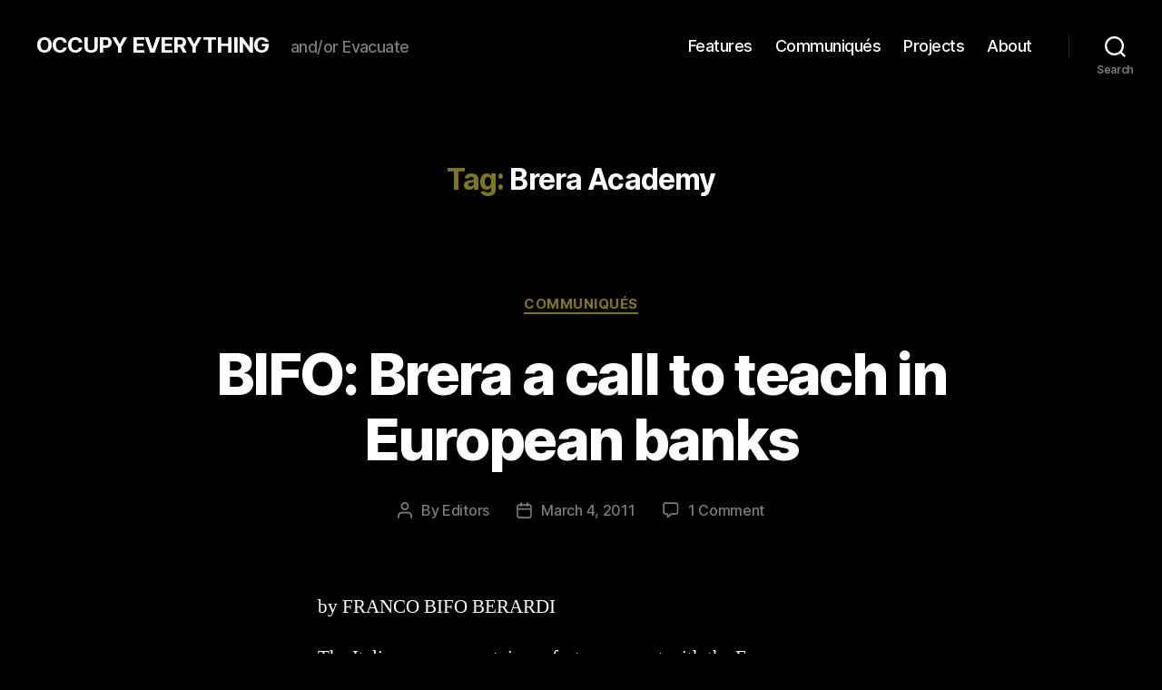

--- FILE ---
content_type: text/html; charset=UTF-8
request_url: https://occupyeverything.org/tag/brera-academy/
body_size: 14509
content:
<!DOCTYPE html>

<html class="no-js" lang="en-US">

	<head>

		<meta charset="UTF-8">
		<meta name="viewport" content="width=device-width, initial-scale=1.0" >

		<link rel="profile" href="https://gmpg.org/xfn/11">

		<title>Brera Academy &#8211; OCCUPY EVERYTHING</title>
<meta name='robots' content='max-image-preview:large' />
<link rel="alternate" type="application/rss+xml" title="OCCUPY EVERYTHING &raquo; Feed" href="https://occupyeverything.org/feed/" />
<link rel="alternate" type="application/rss+xml" title="OCCUPY EVERYTHING &raquo; Comments Feed" href="https://occupyeverything.org/comments/feed/" />
<link rel="alternate" type="application/rss+xml" title="OCCUPY EVERYTHING &raquo; Brera Academy Tag Feed" href="https://occupyeverything.org/tag/brera-academy/feed/" />
<script>
window._wpemojiSettings = {"baseUrl":"https:\/\/s.w.org\/images\/core\/emoji\/14.0.0\/72x72\/","ext":".png","svgUrl":"https:\/\/s.w.org\/images\/core\/emoji\/14.0.0\/svg\/","svgExt":".svg","source":{"concatemoji":"https:\/\/occupyeverything.org\/wp-includes\/js\/wp-emoji-release.min.js?ver=753168cacd97bd3a9b856bf34bc1c650"}};
/*! This file is auto-generated */
!function(i,n){var o,s,e;function c(e){try{var t={supportTests:e,timestamp:(new Date).valueOf()};sessionStorage.setItem(o,JSON.stringify(t))}catch(e){}}function p(e,t,n){e.clearRect(0,0,e.canvas.width,e.canvas.height),e.fillText(t,0,0);var t=new Uint32Array(e.getImageData(0,0,e.canvas.width,e.canvas.height).data),r=(e.clearRect(0,0,e.canvas.width,e.canvas.height),e.fillText(n,0,0),new Uint32Array(e.getImageData(0,0,e.canvas.width,e.canvas.height).data));return t.every(function(e,t){return e===r[t]})}function u(e,t,n){switch(t){case"flag":return n(e,"\ud83c\udff3\ufe0f\u200d\u26a7\ufe0f","\ud83c\udff3\ufe0f\u200b\u26a7\ufe0f")?!1:!n(e,"\ud83c\uddfa\ud83c\uddf3","\ud83c\uddfa\u200b\ud83c\uddf3")&&!n(e,"\ud83c\udff4\udb40\udc67\udb40\udc62\udb40\udc65\udb40\udc6e\udb40\udc67\udb40\udc7f","\ud83c\udff4\u200b\udb40\udc67\u200b\udb40\udc62\u200b\udb40\udc65\u200b\udb40\udc6e\u200b\udb40\udc67\u200b\udb40\udc7f");case"emoji":return!n(e,"\ud83e\udef1\ud83c\udffb\u200d\ud83e\udef2\ud83c\udfff","\ud83e\udef1\ud83c\udffb\u200b\ud83e\udef2\ud83c\udfff")}return!1}function f(e,t,n){var r="undefined"!=typeof WorkerGlobalScope&&self instanceof WorkerGlobalScope?new OffscreenCanvas(300,150):i.createElement("canvas"),a=r.getContext("2d",{willReadFrequently:!0}),o=(a.textBaseline="top",a.font="600 32px Arial",{});return e.forEach(function(e){o[e]=t(a,e,n)}),o}function t(e){var t=i.createElement("script");t.src=e,t.defer=!0,i.head.appendChild(t)}"undefined"!=typeof Promise&&(o="wpEmojiSettingsSupports",s=["flag","emoji"],n.supports={everything:!0,everythingExceptFlag:!0},e=new Promise(function(e){i.addEventListener("DOMContentLoaded",e,{once:!0})}),new Promise(function(t){var n=function(){try{var e=JSON.parse(sessionStorage.getItem(o));if("object"==typeof e&&"number"==typeof e.timestamp&&(new Date).valueOf()<e.timestamp+604800&&"object"==typeof e.supportTests)return e.supportTests}catch(e){}return null}();if(!n){if("undefined"!=typeof Worker&&"undefined"!=typeof OffscreenCanvas&&"undefined"!=typeof URL&&URL.createObjectURL&&"undefined"!=typeof Blob)try{var e="postMessage("+f.toString()+"("+[JSON.stringify(s),u.toString(),p.toString()].join(",")+"));",r=new Blob([e],{type:"text/javascript"}),a=new Worker(URL.createObjectURL(r),{name:"wpTestEmojiSupports"});return void(a.onmessage=function(e){c(n=e.data),a.terminate(),t(n)})}catch(e){}c(n=f(s,u,p))}t(n)}).then(function(e){for(var t in e)n.supports[t]=e[t],n.supports.everything=n.supports.everything&&n.supports[t],"flag"!==t&&(n.supports.everythingExceptFlag=n.supports.everythingExceptFlag&&n.supports[t]);n.supports.everythingExceptFlag=n.supports.everythingExceptFlag&&!n.supports.flag,n.DOMReady=!1,n.readyCallback=function(){n.DOMReady=!0}}).then(function(){return e}).then(function(){var e;n.supports.everything||(n.readyCallback(),(e=n.source||{}).concatemoji?t(e.concatemoji):e.wpemoji&&e.twemoji&&(t(e.twemoji),t(e.wpemoji)))}))}((window,document),window._wpemojiSettings);
</script>
<link rel='stylesheet' id='wpfp-css' href='https://occupyeverything.org/wp-content/plugins/wp-favorite-posts/wpfp.css' type='text/css' />
		
	<style id='wp-emoji-styles-inline-css'>

	img.wp-smiley, img.emoji {
		display: inline !important;
		border: none !important;
		box-shadow: none !important;
		height: 1em !important;
		width: 1em !important;
		margin: 0 0.07em !important;
		vertical-align: -0.1em !important;
		background: none !important;
		padding: 0 !important;
	}
</style>
<link rel='stylesheet' id='wp-block-library-css' href='https://occupyeverything.org/wp-includes/css/dist/block-library/style.min.css?ver=753168cacd97bd3a9b856bf34bc1c650' media='all' />
<style id='classic-theme-styles-inline-css'>
/*! This file is auto-generated */
.wp-block-button__link{color:#fff;background-color:#32373c;border-radius:9999px;box-shadow:none;text-decoration:none;padding:calc(.667em + 2px) calc(1.333em + 2px);font-size:1.125em}.wp-block-file__button{background:#32373c;color:#fff;text-decoration:none}
</style>
<style id='global-styles-inline-css'>
body{--wp--preset--color--black: #000000;--wp--preset--color--cyan-bluish-gray: #abb8c3;--wp--preset--color--white: #ffffff;--wp--preset--color--pale-pink: #f78da7;--wp--preset--color--vivid-red: #cf2e2e;--wp--preset--color--luminous-vivid-orange: #ff6900;--wp--preset--color--luminous-vivid-amber: #fcb900;--wp--preset--color--light-green-cyan: #7bdcb5;--wp--preset--color--vivid-green-cyan: #00d084;--wp--preset--color--pale-cyan-blue: #8ed1fc;--wp--preset--color--vivid-cyan-blue: #0693e3;--wp--preset--color--vivid-purple: #9b51e0;--wp--preset--color--accent: #827616;--wp--preset--color--primary: #ffffff;--wp--preset--color--secondary: #7c7c7c;--wp--preset--color--subtle-background: #262626;--wp--preset--color--background: #000000;--wp--preset--gradient--vivid-cyan-blue-to-vivid-purple: linear-gradient(135deg,rgba(6,147,227,1) 0%,rgb(155,81,224) 100%);--wp--preset--gradient--light-green-cyan-to-vivid-green-cyan: linear-gradient(135deg,rgb(122,220,180) 0%,rgb(0,208,130) 100%);--wp--preset--gradient--luminous-vivid-amber-to-luminous-vivid-orange: linear-gradient(135deg,rgba(252,185,0,1) 0%,rgba(255,105,0,1) 100%);--wp--preset--gradient--luminous-vivid-orange-to-vivid-red: linear-gradient(135deg,rgba(255,105,0,1) 0%,rgb(207,46,46) 100%);--wp--preset--gradient--very-light-gray-to-cyan-bluish-gray: linear-gradient(135deg,rgb(238,238,238) 0%,rgb(169,184,195) 100%);--wp--preset--gradient--cool-to-warm-spectrum: linear-gradient(135deg,rgb(74,234,220) 0%,rgb(151,120,209) 20%,rgb(207,42,186) 40%,rgb(238,44,130) 60%,rgb(251,105,98) 80%,rgb(254,248,76) 100%);--wp--preset--gradient--blush-light-purple: linear-gradient(135deg,rgb(255,206,236) 0%,rgb(152,150,240) 100%);--wp--preset--gradient--blush-bordeaux: linear-gradient(135deg,rgb(254,205,165) 0%,rgb(254,45,45) 50%,rgb(107,0,62) 100%);--wp--preset--gradient--luminous-dusk: linear-gradient(135deg,rgb(255,203,112) 0%,rgb(199,81,192) 50%,rgb(65,88,208) 100%);--wp--preset--gradient--pale-ocean: linear-gradient(135deg,rgb(255,245,203) 0%,rgb(182,227,212) 50%,rgb(51,167,181) 100%);--wp--preset--gradient--electric-grass: linear-gradient(135deg,rgb(202,248,128) 0%,rgb(113,206,126) 100%);--wp--preset--gradient--midnight: linear-gradient(135deg,rgb(2,3,129) 0%,rgb(40,116,252) 100%);--wp--preset--font-size--small: 18px;--wp--preset--font-size--medium: 20px;--wp--preset--font-size--large: 26.25px;--wp--preset--font-size--x-large: 42px;--wp--preset--font-size--normal: 21px;--wp--preset--font-size--larger: 32px;--wp--preset--spacing--20: 0.44rem;--wp--preset--spacing--30: 0.67rem;--wp--preset--spacing--40: 1rem;--wp--preset--spacing--50: 1.5rem;--wp--preset--spacing--60: 2.25rem;--wp--preset--spacing--70: 3.38rem;--wp--preset--spacing--80: 5.06rem;--wp--preset--shadow--natural: 6px 6px 9px rgba(0, 0, 0, 0.2);--wp--preset--shadow--deep: 12px 12px 50px rgba(0, 0, 0, 0.4);--wp--preset--shadow--sharp: 6px 6px 0px rgba(0, 0, 0, 0.2);--wp--preset--shadow--outlined: 6px 6px 0px -3px rgba(255, 255, 255, 1), 6px 6px rgba(0, 0, 0, 1);--wp--preset--shadow--crisp: 6px 6px 0px rgba(0, 0, 0, 1);}:where(.is-layout-flex){gap: 0.5em;}:where(.is-layout-grid){gap: 0.5em;}body .is-layout-flow > .alignleft{float: left;margin-inline-start: 0;margin-inline-end: 2em;}body .is-layout-flow > .alignright{float: right;margin-inline-start: 2em;margin-inline-end: 0;}body .is-layout-flow > .aligncenter{margin-left: auto !important;margin-right: auto !important;}body .is-layout-constrained > .alignleft{float: left;margin-inline-start: 0;margin-inline-end: 2em;}body .is-layout-constrained > .alignright{float: right;margin-inline-start: 2em;margin-inline-end: 0;}body .is-layout-constrained > .aligncenter{margin-left: auto !important;margin-right: auto !important;}body .is-layout-constrained > :where(:not(.alignleft):not(.alignright):not(.alignfull)){max-width: var(--wp--style--global--content-size);margin-left: auto !important;margin-right: auto !important;}body .is-layout-constrained > .alignwide{max-width: var(--wp--style--global--wide-size);}body .is-layout-flex{display: flex;}body .is-layout-flex{flex-wrap: wrap;align-items: center;}body .is-layout-flex > *{margin: 0;}body .is-layout-grid{display: grid;}body .is-layout-grid > *{margin: 0;}:where(.wp-block-columns.is-layout-flex){gap: 2em;}:where(.wp-block-columns.is-layout-grid){gap: 2em;}:where(.wp-block-post-template.is-layout-flex){gap: 1.25em;}:where(.wp-block-post-template.is-layout-grid){gap: 1.25em;}.has-black-color{color: var(--wp--preset--color--black) !important;}.has-cyan-bluish-gray-color{color: var(--wp--preset--color--cyan-bluish-gray) !important;}.has-white-color{color: var(--wp--preset--color--white) !important;}.has-pale-pink-color{color: var(--wp--preset--color--pale-pink) !important;}.has-vivid-red-color{color: var(--wp--preset--color--vivid-red) !important;}.has-luminous-vivid-orange-color{color: var(--wp--preset--color--luminous-vivid-orange) !important;}.has-luminous-vivid-amber-color{color: var(--wp--preset--color--luminous-vivid-amber) !important;}.has-light-green-cyan-color{color: var(--wp--preset--color--light-green-cyan) !important;}.has-vivid-green-cyan-color{color: var(--wp--preset--color--vivid-green-cyan) !important;}.has-pale-cyan-blue-color{color: var(--wp--preset--color--pale-cyan-blue) !important;}.has-vivid-cyan-blue-color{color: var(--wp--preset--color--vivid-cyan-blue) !important;}.has-vivid-purple-color{color: var(--wp--preset--color--vivid-purple) !important;}.has-black-background-color{background-color: var(--wp--preset--color--black) !important;}.has-cyan-bluish-gray-background-color{background-color: var(--wp--preset--color--cyan-bluish-gray) !important;}.has-white-background-color{background-color: var(--wp--preset--color--white) !important;}.has-pale-pink-background-color{background-color: var(--wp--preset--color--pale-pink) !important;}.has-vivid-red-background-color{background-color: var(--wp--preset--color--vivid-red) !important;}.has-luminous-vivid-orange-background-color{background-color: var(--wp--preset--color--luminous-vivid-orange) !important;}.has-luminous-vivid-amber-background-color{background-color: var(--wp--preset--color--luminous-vivid-amber) !important;}.has-light-green-cyan-background-color{background-color: var(--wp--preset--color--light-green-cyan) !important;}.has-vivid-green-cyan-background-color{background-color: var(--wp--preset--color--vivid-green-cyan) !important;}.has-pale-cyan-blue-background-color{background-color: var(--wp--preset--color--pale-cyan-blue) !important;}.has-vivid-cyan-blue-background-color{background-color: var(--wp--preset--color--vivid-cyan-blue) !important;}.has-vivid-purple-background-color{background-color: var(--wp--preset--color--vivid-purple) !important;}.has-black-border-color{border-color: var(--wp--preset--color--black) !important;}.has-cyan-bluish-gray-border-color{border-color: var(--wp--preset--color--cyan-bluish-gray) !important;}.has-white-border-color{border-color: var(--wp--preset--color--white) !important;}.has-pale-pink-border-color{border-color: var(--wp--preset--color--pale-pink) !important;}.has-vivid-red-border-color{border-color: var(--wp--preset--color--vivid-red) !important;}.has-luminous-vivid-orange-border-color{border-color: var(--wp--preset--color--luminous-vivid-orange) !important;}.has-luminous-vivid-amber-border-color{border-color: var(--wp--preset--color--luminous-vivid-amber) !important;}.has-light-green-cyan-border-color{border-color: var(--wp--preset--color--light-green-cyan) !important;}.has-vivid-green-cyan-border-color{border-color: var(--wp--preset--color--vivid-green-cyan) !important;}.has-pale-cyan-blue-border-color{border-color: var(--wp--preset--color--pale-cyan-blue) !important;}.has-vivid-cyan-blue-border-color{border-color: var(--wp--preset--color--vivid-cyan-blue) !important;}.has-vivid-purple-border-color{border-color: var(--wp--preset--color--vivid-purple) !important;}.has-vivid-cyan-blue-to-vivid-purple-gradient-background{background: var(--wp--preset--gradient--vivid-cyan-blue-to-vivid-purple) !important;}.has-light-green-cyan-to-vivid-green-cyan-gradient-background{background: var(--wp--preset--gradient--light-green-cyan-to-vivid-green-cyan) !important;}.has-luminous-vivid-amber-to-luminous-vivid-orange-gradient-background{background: var(--wp--preset--gradient--luminous-vivid-amber-to-luminous-vivid-orange) !important;}.has-luminous-vivid-orange-to-vivid-red-gradient-background{background: var(--wp--preset--gradient--luminous-vivid-orange-to-vivid-red) !important;}.has-very-light-gray-to-cyan-bluish-gray-gradient-background{background: var(--wp--preset--gradient--very-light-gray-to-cyan-bluish-gray) !important;}.has-cool-to-warm-spectrum-gradient-background{background: var(--wp--preset--gradient--cool-to-warm-spectrum) !important;}.has-blush-light-purple-gradient-background{background: var(--wp--preset--gradient--blush-light-purple) !important;}.has-blush-bordeaux-gradient-background{background: var(--wp--preset--gradient--blush-bordeaux) !important;}.has-luminous-dusk-gradient-background{background: var(--wp--preset--gradient--luminous-dusk) !important;}.has-pale-ocean-gradient-background{background: var(--wp--preset--gradient--pale-ocean) !important;}.has-electric-grass-gradient-background{background: var(--wp--preset--gradient--electric-grass) !important;}.has-midnight-gradient-background{background: var(--wp--preset--gradient--midnight) !important;}.has-small-font-size{font-size: var(--wp--preset--font-size--small) !important;}.has-medium-font-size{font-size: var(--wp--preset--font-size--medium) !important;}.has-large-font-size{font-size: var(--wp--preset--font-size--large) !important;}.has-x-large-font-size{font-size: var(--wp--preset--font-size--x-large) !important;}
.wp-block-navigation a:where(:not(.wp-element-button)){color: inherit;}
:where(.wp-block-post-template.is-layout-flex){gap: 1.25em;}:where(.wp-block-post-template.is-layout-grid){gap: 1.25em;}
:where(.wp-block-columns.is-layout-flex){gap: 2em;}:where(.wp-block-columns.is-layout-grid){gap: 2em;}
.wp-block-pullquote{font-size: 1.5em;line-height: 1.6;}
</style>
<link rel='stylesheet' id='jquery.fancybox-css' href='http://occupyeverything.org/wp-content/plugins/fancy-box/jquery.fancybox.css?ver=1.2.6' media='all' />
<link rel='stylesheet' id='twentytwenty-style-css' href='https://occupyeverything.org/wp-content/themes/twentytwenty/style.css?ver=2.4' media='all' />
<style id='twentytwenty-style-inline-css'>
.color-accent,.color-accent-hover:hover,.color-accent-hover:focus,:root .has-accent-color,.has-drop-cap:not(:focus):first-letter,.wp-block-button.is-style-outline,a { color: #827616; }blockquote,.border-color-accent,.border-color-accent-hover:hover,.border-color-accent-hover:focus { border-color: #827616; }button,.button,.faux-button,.wp-block-button__link,.wp-block-file .wp-block-file__button,input[type="button"],input[type="reset"],input[type="submit"],.bg-accent,.bg-accent-hover:hover,.bg-accent-hover:focus,:root .has-accent-background-color,.comment-reply-link { background-color: #827616; }.fill-children-accent,.fill-children-accent * { fill: #827616; }:root .has-background-color,button,.button,.faux-button,.wp-block-button__link,.wp-block-file__button,input[type="button"],input[type="reset"],input[type="submit"],.wp-block-button,.comment-reply-link,.has-background.has-primary-background-color:not(.has-text-color),.has-background.has-primary-background-color *:not(.has-text-color),.has-background.has-accent-background-color:not(.has-text-color),.has-background.has-accent-background-color *:not(.has-text-color) { color: #000000; }:root .has-background-background-color { background-color: #000000; }body,.entry-title a,:root .has-primary-color { color: #ffffff; }:root .has-primary-background-color { background-color: #ffffff; }cite,figcaption,.wp-caption-text,.post-meta,.entry-content .wp-block-archives li,.entry-content .wp-block-categories li,.entry-content .wp-block-latest-posts li,.wp-block-latest-comments__comment-date,.wp-block-latest-posts__post-date,.wp-block-embed figcaption,.wp-block-image figcaption,.wp-block-pullquote cite,.comment-metadata,.comment-respond .comment-notes,.comment-respond .logged-in-as,.pagination .dots,.entry-content hr:not(.has-background),hr.styled-separator,:root .has-secondary-color { color: #7c7c7c; }:root .has-secondary-background-color { background-color: #7c7c7c; }pre,fieldset,input,textarea,table,table *,hr { border-color: #262626; }caption,code,code,kbd,samp,.wp-block-table.is-style-stripes tbody tr:nth-child(odd),:root .has-subtle-background-background-color { background-color: #262626; }.wp-block-table.is-style-stripes { border-bottom-color: #262626; }.wp-block-latest-posts.is-grid li { border-top-color: #262626; }:root .has-subtle-background-color { color: #262626; }body:not(.overlay-header) .primary-menu > li > a,body:not(.overlay-header) .primary-menu > li > .icon,.modal-menu a,.footer-menu a, .footer-widgets a:where(:not(.wp-block-button__link)),#site-footer .wp-block-button.is-style-outline,.wp-block-pullquote:before,.singular:not(.overlay-header) .entry-header a,.archive-header a,.header-footer-group .color-accent,.header-footer-group .color-accent-hover:hover { color: #827616; }.social-icons a,#site-footer button:not(.toggle),#site-footer .button,#site-footer .faux-button,#site-footer .wp-block-button__link,#site-footer .wp-block-file__button,#site-footer input[type="button"],#site-footer input[type="reset"],#site-footer input[type="submit"] { background-color: #827616; }.social-icons a,body:not(.overlay-header) .primary-menu ul,.header-footer-group button,.header-footer-group .button,.header-footer-group .faux-button,.header-footer-group .wp-block-button:not(.is-style-outline) .wp-block-button__link,.header-footer-group .wp-block-file__button,.header-footer-group input[type="button"],.header-footer-group input[type="reset"],.header-footer-group input[type="submit"] { color: #000000; }#site-header,.footer-nav-widgets-wrapper,#site-footer,.menu-modal,.menu-modal-inner,.search-modal-inner,.archive-header,.singular .entry-header,.singular .featured-media:before,.wp-block-pullquote:before { background-color: #000000; }.header-footer-group,body:not(.overlay-header) #site-header .toggle,.menu-modal .toggle { color: #ffffff; }body:not(.overlay-header) .primary-menu ul { background-color: #ffffff; }body:not(.overlay-header) .primary-menu > li > ul:after { border-bottom-color: #ffffff; }body:not(.overlay-header) .primary-menu ul ul:after { border-left-color: #ffffff; }.site-description,body:not(.overlay-header) .toggle-inner .toggle-text,.widget .post-date,.widget .rss-date,.widget_archive li,.widget_categories li,.widget cite,.widget_pages li,.widget_meta li,.widget_nav_menu li,.powered-by-wordpress,.to-the-top,.singular .entry-header .post-meta,.singular:not(.overlay-header) .entry-header .post-meta a { color: #7c7c7c; }.header-footer-group pre,.header-footer-group fieldset,.header-footer-group input,.header-footer-group textarea,.header-footer-group table,.header-footer-group table *,.footer-nav-widgets-wrapper,#site-footer,.menu-modal nav *,.footer-widgets-outer-wrapper,.footer-top { border-color: #262626; }.header-footer-group table caption,body:not(.overlay-header) .header-inner .toggle-wrapper::before { background-color: #262626; }
</style>
<link rel='stylesheet' id='twentytwenty-print-style-css' href='https://occupyeverything.org/wp-content/themes/twentytwenty/print.css?ver=2.4' media='print' />
<link rel='stylesheet' id='wp-paginate-css' href='https://occupyeverything.org/wp-content/plugins/wp-paginate/css/wp-paginate.css?ver=2.2.1' media='screen' />
<script src="https://occupyeverything.org/wp-includes/js/jquery/jquery.min.js?ver=3.7.1" id="jquery-core-js"></script>
<script src="https://occupyeverything.org/wp-includes/js/jquery/jquery-migrate.min.js?ver=3.4.1" id="jquery-migrate-js"></script>
<script src="http://occupyeverything.org/wp-content/plugins/fancy-box/jquery.fancybox.js?ver=1.2.6" id="jquery.fancybox-js"></script>
<script src="http://occupyeverything.org/wp-content/plugins/fancy-box/jquery.easing.js?ver=1.3" id="jquery.easing-js"></script>
<script src="https://occupyeverything.org/wp-content/themes/twentytwenty/assets/js/index.js?ver=2.4" id="twentytwenty-js-js" defer data-wp-strategy="defer"></script>
<script src="https://occupyeverything.org/wp-content/plugins/wp-favorite-posts/script.js?ver=1.6.8" id="wp-favorite-posts-js"></script>
<link rel="https://api.w.org/" href="https://occupyeverything.org/wp-json/" /><link rel="alternate" type="application/json" href="https://occupyeverything.org/wp-json/wp/v2/tags/306" /><link rel="EditURI" type="application/rsd+xml" title="RSD" href="https://occupyeverything.org/xmlrpc.php?rsd" />

<script type="text/javascript">
  jQuery(document).ready(function($){
    var select = $('a[href$=".bmp"],a[href$=".gif"],a[href$=".jpg"],a[href$=".jpeg"],a[href$=".png"],a[href$=".BMP"],a[href$=".GIF"],a[href$=".JPG"],a[href$=".JPEG"],a[href$=".PNG"]');
    select.attr('rel', 'fancybox');
    select.fancybox();
  });
</script>
<link rel="stylesheet" href="/wp-content/plugins/inline-mp3-player/css/player.css" type="text/css" media="screen" />
<script type="text/javascript" src="/wp-content/plugins/inline-mp3-player/javascripts/prototype.js"></script>
<script type="text/javascript" src="/wp-content/plugins/inline-mp3-player/javascripts/domready.js"></script>
<script type="text/javascript" src="/wp-content/plugins/inline-mp3-player/javascripts/sprintf.js"></script>
<script type="text/javascript" src="/wp-content/plugins/inline-mp3-player/javascripts/Sound.js"></script>
<script type="text/javascript" src="/wp-content/plugins/inline-mp3-player/javascripts/Player.js"></script>
<script type="text/javascript" src="/wp-content/plugins/inline-mp3-player/javascripts/scriptaculous.js"></script>
<link rel="stylesheet" type="text/css" href="https://occupyeverything.org/wp-content/plugins/rss-digest/rss-digest.css" /><link type="text/css" rel="stylesheet" href="https://occupyeverything.org/wp-content/plugins/simple-pull-quote/css/simple-pull-quote.css" />
	<script>document.documentElement.className = document.documentElement.className.replace( 'no-js', 'js' );</script>
	<style>.recentcomments a{display:inline !important;padding:0 !important;margin:0 !important;}</style><style id="custom-background-css">
body.custom-background { background-color: #000000; }
</style>
	
	</head>

	<body class="archive tag tag-brera-academy tag-306 custom-background wp-embed-responsive enable-search-modal has-no-pagination showing-comments hide-avatars footer-top-visible reduced-spacing">

		<a class="skip-link screen-reader-text" href="#site-content">Skip to the content</a>
		<header id="site-header" class="header-footer-group">

			<div class="header-inner section-inner">

				<div class="header-titles-wrapper">

					
						<button class="toggle search-toggle mobile-search-toggle" data-toggle-target=".search-modal" data-toggle-body-class="showing-search-modal" data-set-focus=".search-modal .search-field" aria-expanded="false">
							<span class="toggle-inner">
								<span class="toggle-icon">
									<svg class="svg-icon" aria-hidden="true" role="img" focusable="false" xmlns="http://www.w3.org/2000/svg" width="23" height="23" viewBox="0 0 23 23"><path d="M38.710696,48.0601792 L43,52.3494831 L41.3494831,54 L37.0601792,49.710696 C35.2632422,51.1481185 32.9839107,52.0076499 30.5038249,52.0076499 C24.7027226,52.0076499 20,47.3049272 20,41.5038249 C20,35.7027226 24.7027226,31 30.5038249,31 C36.3049272,31 41.0076499,35.7027226 41.0076499,41.5038249 C41.0076499,43.9839107 40.1481185,46.2632422 38.710696,48.0601792 Z M36.3875844,47.1716785 C37.8030221,45.7026647 38.6734666,43.7048964 38.6734666,41.5038249 C38.6734666,36.9918565 35.0157934,33.3341833 30.5038249,33.3341833 C25.9918565,33.3341833 22.3341833,36.9918565 22.3341833,41.5038249 C22.3341833,46.0157934 25.9918565,49.6734666 30.5038249,49.6734666 C32.7048964,49.6734666 34.7026647,48.8030221 36.1716785,47.3875844 C36.2023931,47.347638 36.2360451,47.3092237 36.2726343,47.2726343 C36.3092237,47.2360451 36.347638,47.2023931 36.3875844,47.1716785 Z" transform="translate(-20 -31)" /></svg>								</span>
								<span class="toggle-text">Search</span>
							</span>
						</button><!-- .search-toggle -->

					
					<div class="header-titles">

						<div class="site-title faux-heading"><a href="https://occupyeverything.org/">OCCUPY EVERYTHING</a></div><div class="site-description">and/or Evacuate</div><!-- .site-description -->
					</div><!-- .header-titles -->

					<button class="toggle nav-toggle mobile-nav-toggle" data-toggle-target=".menu-modal"  data-toggle-body-class="showing-menu-modal" aria-expanded="false" data-set-focus=".close-nav-toggle">
						<span class="toggle-inner">
							<span class="toggle-icon">
								<svg class="svg-icon" aria-hidden="true" role="img" focusable="false" xmlns="http://www.w3.org/2000/svg" width="26" height="7" viewBox="0 0 26 7"><path fill-rule="evenodd" d="M332.5,45 C330.567003,45 329,43.4329966 329,41.5 C329,39.5670034 330.567003,38 332.5,38 C334.432997,38 336,39.5670034 336,41.5 C336,43.4329966 334.432997,45 332.5,45 Z M342,45 C340.067003,45 338.5,43.4329966 338.5,41.5 C338.5,39.5670034 340.067003,38 342,38 C343.932997,38 345.5,39.5670034 345.5,41.5 C345.5,43.4329966 343.932997,45 342,45 Z M351.5,45 C349.567003,45 348,43.4329966 348,41.5 C348,39.5670034 349.567003,38 351.5,38 C353.432997,38 355,39.5670034 355,41.5 C355,43.4329966 353.432997,45 351.5,45 Z" transform="translate(-329 -38)" /></svg>							</span>
							<span class="toggle-text">Menu</span>
						</span>
					</button><!-- .nav-toggle -->

				</div><!-- .header-titles-wrapper -->

				<div class="header-navigation-wrapper">

					
							<nav class="primary-menu-wrapper" aria-label="Horizontal">

								<ul class="primary-menu reset-list-style">

								<li id="menu-item-1923" class="menu-item menu-item-type-taxonomy menu-item-object-category menu-item-1923"><a href="https://occupyeverything.org/category/features/">Features</a></li>
<li id="menu-item-1922" class="menu-item menu-item-type-taxonomy menu-item-object-category menu-item-1922"><a href="https://occupyeverything.org/category/communiques/">Communiqués</a></li>
<li id="menu-item-1925" class="menu-item menu-item-type-taxonomy menu-item-object-category menu-item-1925"><a href="https://occupyeverything.org/category/projects/">Projects</a></li>
<li id="menu-item-10747" class="menu-item menu-item-type-post_type menu-item-object-page menu-item-home menu-item-10747"><a href="https://occupyeverything.org/">About</a></li>

								</ul>

							</nav><!-- .primary-menu-wrapper -->

						
						<div class="header-toggles hide-no-js">

						
							<div class="toggle-wrapper search-toggle-wrapper">

								<button class="toggle search-toggle desktop-search-toggle" data-toggle-target=".search-modal" data-toggle-body-class="showing-search-modal" data-set-focus=".search-modal .search-field" aria-expanded="false">
									<span class="toggle-inner">
										<svg class="svg-icon" aria-hidden="true" role="img" focusable="false" xmlns="http://www.w3.org/2000/svg" width="23" height="23" viewBox="0 0 23 23"><path d="M38.710696,48.0601792 L43,52.3494831 L41.3494831,54 L37.0601792,49.710696 C35.2632422,51.1481185 32.9839107,52.0076499 30.5038249,52.0076499 C24.7027226,52.0076499 20,47.3049272 20,41.5038249 C20,35.7027226 24.7027226,31 30.5038249,31 C36.3049272,31 41.0076499,35.7027226 41.0076499,41.5038249 C41.0076499,43.9839107 40.1481185,46.2632422 38.710696,48.0601792 Z M36.3875844,47.1716785 C37.8030221,45.7026647 38.6734666,43.7048964 38.6734666,41.5038249 C38.6734666,36.9918565 35.0157934,33.3341833 30.5038249,33.3341833 C25.9918565,33.3341833 22.3341833,36.9918565 22.3341833,41.5038249 C22.3341833,46.0157934 25.9918565,49.6734666 30.5038249,49.6734666 C32.7048964,49.6734666 34.7026647,48.8030221 36.1716785,47.3875844 C36.2023931,47.347638 36.2360451,47.3092237 36.2726343,47.2726343 C36.3092237,47.2360451 36.347638,47.2023931 36.3875844,47.1716785 Z" transform="translate(-20 -31)" /></svg>										<span class="toggle-text">Search</span>
									</span>
								</button><!-- .search-toggle -->

							</div>

							
						</div><!-- .header-toggles -->
						
				</div><!-- .header-navigation-wrapper -->

			</div><!-- .header-inner -->

			<div class="search-modal cover-modal header-footer-group" data-modal-target-string=".search-modal" role="dialog" aria-modal="true" aria-label="Search">

	<div class="search-modal-inner modal-inner">

		<div class="section-inner">

			<form role="search" aria-label="Search for:" method="get" class="search-form" action="https://occupyeverything.org/">
	<label for="search-form-1">
		<span class="screen-reader-text">
			Search for:		</span>
		<input type="search" id="search-form-1" class="search-field" placeholder="Search &hellip;" value="" name="s" />
	</label>
	<input type="submit" class="search-submit" value="Search" />
</form>

			<button class="toggle search-untoggle close-search-toggle fill-children-current-color" data-toggle-target=".search-modal" data-toggle-body-class="showing-search-modal" data-set-focus=".search-modal .search-field">
				<span class="screen-reader-text">
					Close search				</span>
				<svg class="svg-icon" aria-hidden="true" role="img" focusable="false" xmlns="http://www.w3.org/2000/svg" width="16" height="16" viewBox="0 0 16 16"><polygon fill="" fill-rule="evenodd" points="6.852 7.649 .399 1.195 1.445 .149 7.899 6.602 14.352 .149 15.399 1.195 8.945 7.649 15.399 14.102 14.352 15.149 7.899 8.695 1.445 15.149 .399 14.102" /></svg>			</button><!-- .search-toggle -->

		</div><!-- .section-inner -->

	</div><!-- .search-modal-inner -->

</div><!-- .menu-modal -->

		</header><!-- #site-header -->

		
<div class="menu-modal cover-modal header-footer-group" data-modal-target-string=".menu-modal">

	<div class="menu-modal-inner modal-inner">

		<div class="menu-wrapper section-inner">

			<div class="menu-top">

				<button class="toggle close-nav-toggle fill-children-current-color" data-toggle-target=".menu-modal" data-toggle-body-class="showing-menu-modal" data-set-focus=".menu-modal">
					<span class="toggle-text">Close Menu</span>
					<svg class="svg-icon" aria-hidden="true" role="img" focusable="false" xmlns="http://www.w3.org/2000/svg" width="16" height="16" viewBox="0 0 16 16"><polygon fill="" fill-rule="evenodd" points="6.852 7.649 .399 1.195 1.445 .149 7.899 6.602 14.352 .149 15.399 1.195 8.945 7.649 15.399 14.102 14.352 15.149 7.899 8.695 1.445 15.149 .399 14.102" /></svg>				</button><!-- .nav-toggle -->

				
					<nav class="mobile-menu" aria-label="Mobile">

						<ul class="modal-menu reset-list-style">

						
						</ul>

					</nav>

					
			</div><!-- .menu-top -->

			<div class="menu-bottom">

				
			</div><!-- .menu-bottom -->

		</div><!-- .menu-wrapper -->

	</div><!-- .menu-modal-inner -->

</div><!-- .menu-modal -->

<main id="site-content">

	
		<header class="archive-header has-text-align-center header-footer-group">

			<div class="archive-header-inner section-inner medium">

									<h1 class="archive-title"><span class="color-accent">Tag:</span> <span>Brera Academy</span></h1>
				
				
			</div><!-- .archive-header-inner -->

		</header><!-- .archive-header -->

		
<article class="post-1709 post type-post status-publish format-standard hentry category-communiques tag-bifo tag-brera-academy tag-capitalism tag-trichet-sarkozy-merkel" id="post-1709">

	
<header class="entry-header has-text-align-center">

	<div class="entry-header-inner section-inner medium">

		
			<div class="entry-categories">
				<span class="screen-reader-text">
					Categories				</span>
				<div class="entry-categories-inner">
					<a href="https://occupyeverything.org/category/communiques/" rel="category tag">Communiqués</a>				</div><!-- .entry-categories-inner -->
			</div><!-- .entry-categories -->

			<h2 class="entry-title heading-size-1"><a href="https://occupyeverything.org/from-brera-a-call-to-teach-in-european-banks/">BIFO: Brera a call to teach in European banks</a></h2>
		<div class="post-meta-wrapper post-meta-single post-meta-single-top">

			<ul class="post-meta">

									<li class="post-author meta-wrapper">
						<span class="meta-icon">
							<span class="screen-reader-text">
								Post author							</span>
							<svg class="svg-icon" aria-hidden="true" role="img" focusable="false" xmlns="http://www.w3.org/2000/svg" width="18" height="20" viewBox="0 0 18 20"><path fill="" d="M18,19 C18,19.5522847 17.5522847,20 17,20 C16.4477153,20 16,19.5522847 16,19 L16,17 C16,15.3431458 14.6568542,14 13,14 L5,14 C3.34314575,14 2,15.3431458 2,17 L2,19 C2,19.5522847 1.55228475,20 1,20 C0.44771525,20 0,19.5522847 0,19 L0,17 C0,14.2385763 2.23857625,12 5,12 L13,12 C15.7614237,12 18,14.2385763 18,17 L18,19 Z M9,10 C6.23857625,10 4,7.76142375 4,5 C4,2.23857625 6.23857625,0 9,0 C11.7614237,0 14,2.23857625 14,5 C14,7.76142375 11.7614237,10 9,10 Z M9,8 C10.6568542,8 12,6.65685425 12,5 C12,3.34314575 10.6568542,2 9,2 C7.34314575,2 6,3.34314575 6,5 C6,6.65685425 7.34314575,8 9,8 Z" /></svg>						</span>
						<span class="meta-text">
							By <a href="https://occupyeverything.org/author/editors/">Editors</a>						</span>
					</li>
										<li class="post-date meta-wrapper">
						<span class="meta-icon">
							<span class="screen-reader-text">
								Post date							</span>
							<svg class="svg-icon" aria-hidden="true" role="img" focusable="false" xmlns="http://www.w3.org/2000/svg" width="18" height="19" viewBox="0 0 18 19"><path fill="" d="M4.60069444,4.09375 L3.25,4.09375 C2.47334957,4.09375 1.84375,4.72334957 1.84375,5.5 L1.84375,7.26736111 L16.15625,7.26736111 L16.15625,5.5 C16.15625,4.72334957 15.5266504,4.09375 14.75,4.09375 L13.3993056,4.09375 L13.3993056,4.55555556 C13.3993056,5.02154581 13.0215458,5.39930556 12.5555556,5.39930556 C12.0895653,5.39930556 11.7118056,5.02154581 11.7118056,4.55555556 L11.7118056,4.09375 L6.28819444,4.09375 L6.28819444,4.55555556 C6.28819444,5.02154581 5.9104347,5.39930556 5.44444444,5.39930556 C4.97845419,5.39930556 4.60069444,5.02154581 4.60069444,4.55555556 L4.60069444,4.09375 Z M6.28819444,2.40625 L11.7118056,2.40625 L11.7118056,1 C11.7118056,0.534009742 12.0895653,0.15625 12.5555556,0.15625 C13.0215458,0.15625 13.3993056,0.534009742 13.3993056,1 L13.3993056,2.40625 L14.75,2.40625 C16.4586309,2.40625 17.84375,3.79136906 17.84375,5.5 L17.84375,15.875 C17.84375,17.5836309 16.4586309,18.96875 14.75,18.96875 L3.25,18.96875 C1.54136906,18.96875 0.15625,17.5836309 0.15625,15.875 L0.15625,5.5 C0.15625,3.79136906 1.54136906,2.40625 3.25,2.40625 L4.60069444,2.40625 L4.60069444,1 C4.60069444,0.534009742 4.97845419,0.15625 5.44444444,0.15625 C5.9104347,0.15625 6.28819444,0.534009742 6.28819444,1 L6.28819444,2.40625 Z M1.84375,8.95486111 L1.84375,15.875 C1.84375,16.6516504 2.47334957,17.28125 3.25,17.28125 L14.75,17.28125 C15.5266504,17.28125 16.15625,16.6516504 16.15625,15.875 L16.15625,8.95486111 L1.84375,8.95486111 Z" /></svg>						</span>
						<span class="meta-text">
							<a href="https://occupyeverything.org/from-brera-a-call-to-teach-in-european-banks/">March 4, 2011</a>
						</span>
					</li>
										<li class="post-comment-link meta-wrapper">
						<span class="meta-icon">
							<svg class="svg-icon" aria-hidden="true" role="img" focusable="false" xmlns="http://www.w3.org/2000/svg" width="19" height="19" viewBox="0 0 19 19"><path d="M9.43016863,13.2235931 C9.58624731,13.094699 9.7823475,13.0241935 9.98476849,13.0241935 L15.0564516,13.0241935 C15.8581553,13.0241935 16.5080645,12.3742843 16.5080645,11.5725806 L16.5080645,3.44354839 C16.5080645,2.64184472 15.8581553,1.99193548 15.0564516,1.99193548 L3.44354839,1.99193548 C2.64184472,1.99193548 1.99193548,2.64184472 1.99193548,3.44354839 L1.99193548,11.5725806 C1.99193548,12.3742843 2.64184472,13.0241935 3.44354839,13.0241935 L5.76612903,13.0241935 C6.24715123,13.0241935 6.63709677,13.4141391 6.63709677,13.8951613 L6.63709677,15.5301903 L9.43016863,13.2235931 Z M3.44354839,14.766129 C1.67980032,14.766129 0.25,13.3363287 0.25,11.5725806 L0.25,3.44354839 C0.25,1.67980032 1.67980032,0.25 3.44354839,0.25 L15.0564516,0.25 C16.8201997,0.25 18.25,1.67980032 18.25,3.44354839 L18.25,11.5725806 C18.25,13.3363287 16.8201997,14.766129 15.0564516,14.766129 L10.2979143,14.766129 L6.32072889,18.0506004 C5.75274472,18.5196577 4.89516129,18.1156602 4.89516129,17.3790323 L4.89516129,14.766129 L3.44354839,14.766129 Z" /></svg>						</span>
						<span class="meta-text">
							<a href="https://occupyeverything.org/from-brera-a-call-to-teach-in-european-banks/#comments">1 Comment<span class="screen-reader-text"> on BIFO: Brera a call to teach in European banks</span></a>						</span>
					</li>
					
			</ul><!-- .post-meta -->

		</div><!-- .post-meta-wrapper -->

		
	</div><!-- .entry-header-inner -->

</header><!-- .entry-header -->

	<div class="post-inner thin ">

		<div class="entry-content">

			<p class="MCE_3591">by FRANCO BIFO BERARDI</p>
<p class="MCE_8675">The Italian government, in perfect agreement with the European central Bank is destroying the school, particularly the Brera Academy where I am precariously teaching media sociology.</p>
<p class="MCE_1466">The following lines are my contribution to the discussion among the teacher of this school. As I’m expected to start my course in Brera on March 14th, I want to understand if I should prepare my lectures. My answer is: no. I’ll go to the Brera Academy, on March 14th at 11.30, but I’ll not talk about cybercultures, as scheduled. I’ll talk about a different subject: how to organize a insurrection, because this is the only intersting subject at the moment.<br />
The “riforma Gelmini” is cutting 8 billions euros in the Italian school system. The effect is easy to see, and in the next years the definancing of the school is going to produce misery ignorance and violence.<br />
It’s not an Italian problem: in the UK thousands and thousands of students are leaving their schools as the taxes have become impossible to pay, while five hundred thousand public workers are waiting to be fired, and the british society is falling in a nightmare of devastation.<br />
Therefore we should forget that the Milano Academy of Brera can be saved through some negotiations. The only way now is to fight against the financial dictatorship that is oppressing  European society as Gheddafi and Mubarak have been oppressing Arab people.<br />
Is this a task too difficult for the teachers of Brera? Yes, it is, but we are not alone. Millions of worker, all over Europe, – in the school, in the factories, in the hospitals and inn the social services – are facing a choice between misery and revolt, between radical struggle and depression. This is the moment to prepare insurrection. It’s better to be frank on this point: our future is over, as the future of our students, unless we forget fear and dare to fight for the right to teaching, and the right to studying, and the right to a decent salary, and for our dignity.<br />
Discussing with the bureaucrats of the Brera school is useless, as they are only the tool of a devastating projects they cannot change at all. Useful is to occupy a square, a station, a parliament, and stay there as long as the government of mafia will be chased away, as long as the  Trichet-Sarkozy-Merkel directorate will have been defeated. Is this prospect too much?<br />
May be, but we have to be radical, as the situation has become extreme.<br />
The Knowledge liberation front gathered in Paris Saint Denis on February 12th and called to a day of teach in in the banks of many European cities on March 25th. In London they are already doing this: groups of students and researchers go into the bank, and they occupy the place and read poems, and discuss molecular biology, and talk about their problems, and eat something, and sleep.</p>
<p class="MCE_1336">Occupying banks has to  become a daily practice. Is it  dangerous? It is, but it is more dangerous to wait for somebody to come and help us to have jobs and money and schools and house, when financial capitalism is destroying our lives. Financial capitalism has declared war against society. </p>
<p class="MCE_1677">We cannot avoid this war, but we can win.</p>
<p class="MCE_5123">I beg your pardon if my language may seem emphatically tragic. Unfortunately the tragedy is not an effect of my imagination.</p>

		</div><!-- .entry-content -->

	</div><!-- .post-inner -->

	<div class="section-inner">
		
		<div class="post-meta-wrapper post-meta-single post-meta-single-bottom">

			<ul class="post-meta">

									<li class="post-tags meta-wrapper">
						<span class="meta-icon">
							<span class="screen-reader-text">
								Tags							</span>
							<svg class="svg-icon" aria-hidden="true" role="img" focusable="false" xmlns="http://www.w3.org/2000/svg" width="18" height="18" viewBox="0 0 18 18"><path fill="" d="M15.4496399,8.42490555 L8.66109799,1.63636364 L1.63636364,1.63636364 L1.63636364,8.66081885 L8.42522727,15.44178 C8.57869221,15.5954158 8.78693789,15.6817418 9.00409091,15.6817418 C9.22124393,15.6817418 9.42948961,15.5954158 9.58327627,15.4414581 L15.4486339,9.57610048 C15.7651495,9.25692435 15.7649133,8.74206554 15.4496399,8.42490555 Z M16.6084423,10.7304545 L10.7406818,16.59822 C10.280287,17.0591273 9.65554997,17.3181054 9.00409091,17.3181054 C8.35263185,17.3181054 7.72789481,17.0591273 7.26815877,16.5988788 L0.239976954,9.57887876 C0.0863319284,9.4254126 0,9.21716044 0,9 L0,0.818181818 C0,0.366312477 0.366312477,0 0.818181818,0 L9,0 C9.21699531,0 9.42510306,0.0862010512 9.57854191,0.239639906 L16.6084423,7.26954545 C17.5601275,8.22691012 17.5601275,9.77308988 16.6084423,10.7304545 Z M5,6 C4.44771525,6 4,5.55228475 4,5 C4,4.44771525 4.44771525,4 5,4 C5.55228475,4 6,4.44771525 6,5 C6,5.55228475 5.55228475,6 5,6 Z" /></svg>						</span>
						<span class="meta-text">
							<a href="https://occupyeverything.org/tag/bifo/" rel="tag">BIFO</a>, <a href="https://occupyeverything.org/tag/brera-academy/" rel="tag">Brera Academy</a>, <a href="https://occupyeverything.org/tag/capitalism/" rel="tag">capitalism</a>, <a href="https://occupyeverything.org/tag/trichet-sarkozy-merkel/" rel="tag">Trichet Sarkozy Merkel</a>						</span>
					</li>
					
			</ul><!-- .post-meta -->

		</div><!-- .post-meta-wrapper -->

		
	</div><!-- .section-inner -->

	
</article><!-- .post -->

	
</main><!-- #site-content -->


	<div class="footer-nav-widgets-wrapper header-footer-group">

		<div class="footer-inner section-inner">

			
			
				<aside class="footer-widgets-outer-wrapper">

					<div class="footer-widgets-wrapper">

						
							<div class="footer-widgets column-one grid-item">
								<div class="widget widget_text"><div class="widget-content">			<div class="textwidget"><script src="http://widgets.twimg.com/j/2/widget.js"></script>
<script>
new TWTR.Widget({
  version: 2,
  type: 'profile',
  rpp: 4,
  interval: 30000,
  width: 230,
  height: 300,
  theme: {
    shell: {
      background: '#f2f2f2',
      color: '#3f3f3f'
    },
    tweets: {
      background: '#f2f2f2',
      color: '#3f3f3f',
      links: '#34c48f'
    }
  },
  features: {
    scrollbar: false,
    loop: false,
    live: false,
    hashtags: true,
    timestamp: true,
    avatars: false,
    behavior: 'all'
  }
}).render().setUser('occupyeverythin').start();
</script></div>
		</div></div><div class="widget widget_text"><div class="widget-content"><h2 class="widget-title subheading heading-size-3">About</h2>			<div class="textwidget"><p><b>and/or Evacuate</b> is an editorial collective established in 2009 as “Occupy Everything” (OE) to produce an online platform for militant research, critical pedagogy, feminism, media interventions, dissent and prefigurative action. It's also a place for collecting resources.</p>
<p>Please send your contributions to <a href="mailto:editors@occupyeverything.org">info@occupyeverything.org</a>.</p>
<p><a href="http://occupyeverything.org/about">Read more &raquo</a></p>
</div>
		</div></div><div class="widget widget_search"><div class="widget-content"><form role="search"  method="get" class="search-form" action="https://occupyeverything.org/">
	<label for="search-form-2">
		<span class="screen-reader-text">
			Search for:		</span>
		<input type="search" id="search-form-2" class="search-field" placeholder="Search &hellip;" value="" name="s" />
	</label>
	<input type="submit" class="search-submit" value="Search" />
</form>
</div></div><div class="widget widget_recent_comments"><div class="widget-content"><h2 class="widget-title subheading heading-size-3">Recent Comments</h2><nav aria-label="Recent Comments"><ul id="recentcomments"><li class="recentcomments"><span class="comment-author-link">Brent Hill</span> on <a href="https://occupyeverything.org/statement-from-a-resister/#comment-2550">Statement from a Resister</a></li><li class="recentcomments"><span class="comment-author-link"><a href="http://occupyeverything" class="url" rel="ugc external nofollow">arturo</a></span> on <a href="https://occupyeverything.org/administrative-totalitarianism-at-the-uc-and-the-necessity-of-direct-action-by-faculty/#comment-2476">Administrative Totalitarianism at the UC and the Necessity of Direct Action by Faculty</a></li><li class="recentcomments"><span class="comment-author-link">J Rodriguez</span> on <a href="https://occupyeverything.org/administrative-totalitarianism-at-the-uc-and-the-necessity-of-direct-action-by-faculty/#comment-2468">Administrative Totalitarianism at the UC and the Necessity of Direct Action by Faculty</a></li><li class="recentcomments"><span class="comment-author-link">J Zevin</span> on <a href="https://occupyeverything.org/administrative-totalitarianism-at-the-uc-and-the-necessity-of-direct-action-by-faculty/#comment-2457">Administrative Totalitarianism at the UC and the Necessity of Direct Action by Faculty</a></li><li class="recentcomments"><span class="comment-author-link">Stourley Kracklite</span> on <a href="https://occupyeverything.org/administrative-totalitarianism-at-the-uc-and-the-necessity-of-direct-action-by-faculty/#comment-2456">Administrative Totalitarianism at the UC and the Necessity of Direct Action by Faculty</a></li></ul></nav></div></div>
		<div class="widget widget_recent_entries"><div class="widget-content">
		<h2 class="widget-title subheading heading-size-3">Recent Posts</h2><nav aria-label="Recent Posts">
		<ul>
											<li>
					<a href="https://occupyeverything.org/socialism-and-surplus-why-planning-cannot-overthrow-capitalism/">Socialism and Surplus: Why Planning Cannot Overthrow Capitalism</a>
									</li>
											<li>
					<a href="https://occupyeverything.org/opok-relief-rebuilds-oklahoma/">OpOK Relief Rebuilds Oklahoma</a>
									</li>
											<li>
					<a href="https://occupyeverything.org/10590/">iSlaves: Presentation on Foxconn</a>
									</li>
											<li>
					<a href="https://occupyeverything.org/the-big-sleep/">The Big Sleep</a>
									</li>
											<li>
					<a href="https://occupyeverything.org/empire-logistics/">Empire Logistics</a>
									</li>
					</ul>

		</nav></div></div><div class="widget widget_tag_cloud"><div class="widget-content"><h2 class="widget-title subheading heading-size-3">Tags</h2><nav aria-label="Tags"><div class="tagcloud"><a href="https://occupyeverything.org/tag/activism/" class="tag-cloud-link tag-link-20 tag-link-position-1" style="font-size: 11.723404255319pt;" aria-label="activism (6 items)">activism</a>
<a href="https://occupyeverything.org/tag/bay-area/" class="tag-cloud-link tag-link-232 tag-link-position-2" style="font-size: 9.4893617021277pt;" aria-label="Bay Area (4 items)">Bay Area</a>
<a href="https://occupyeverything.org/tag/brian-holmes/" class="tag-cloud-link tag-link-1955 tag-link-position-3" style="font-size: 10.68085106383pt;" aria-label="Brian Holmes (5 items)">Brian Holmes</a>
<a href="https://occupyeverything.org/tag/ca/" class="tag-cloud-link tag-link-590 tag-link-position-4" style="font-size: 9.4893617021277pt;" aria-label="CA (4 items)">CA</a>
<a href="https://occupyeverything.org/tag/capitalism/" class="tag-cloud-link tag-link-78 tag-link-position-5" style="font-size: 19.31914893617pt;" aria-label="capitalism (22 items)">capitalism</a>
<a href="https://occupyeverything.org/tag/cara-baldwin/" class="tag-cloud-link tag-link-1958 tag-link-position-6" style="font-size: 8pt;" aria-label="Cara Baldwin (3 items)">Cara Baldwin</a>
<a href="https://occupyeverything.org/tag/crisis/" class="tag-cloud-link tag-link-9 tag-link-position-7" style="font-size: 20.808510638298pt;" aria-label="crisis (28 items)">crisis</a>
<a href="https://occupyeverything.org/tag/economy/" class="tag-cloud-link tag-link-10 tag-link-position-8" style="font-size: 16.191489361702pt;" aria-label="economy (13 items)">economy</a>
<a href="https://occupyeverything.org/tag/education/" class="tag-cloud-link tag-link-11 tag-link-position-9" style="font-size: 22pt;" aria-label="education (34 items)">education</a>
<a href="https://occupyeverything.org/tag/egypt/" class="tag-cloud-link tag-link-219 tag-link-position-10" style="font-size: 20.36170212766pt;" aria-label="egypt (26 items)">egypt</a>
<a href="https://occupyeverything.org/tag/europe/" class="tag-cloud-link tag-link-291 tag-link-position-11" style="font-size: 13.957446808511pt;" aria-label="Europe (9 items)">Europe</a>
<a href="https://occupyeverything.org/tag/fbi/" class="tag-cloud-link tag-link-510 tag-link-position-12" style="font-size: 8pt;" aria-label="FBI (3 items)">FBI</a>
<a href="https://occupyeverything.org/tag/force/" class="tag-cloud-link tag-link-114 tag-link-position-13" style="font-size: 18.723404255319pt;" aria-label="force (20 items)">force</a>
<a href="https://occupyeverything.org/tag/france/" class="tag-cloud-link tag-link-211 tag-link-position-14" style="font-size: 8pt;" aria-label="France (3 items)">France</a>
<a href="https://occupyeverything.org/tag/general-assembly/" class="tag-cloud-link tag-link-273 tag-link-position-15" style="font-size: 9.4893617021277pt;" aria-label="General Assembly (4 items)">General Assembly</a>
<a href="https://occupyeverything.org/tag/general-strike/" class="tag-cloud-link tag-link-130 tag-link-position-16" style="font-size: 9.4893617021277pt;" aria-label="general strike (4 items)">general strike</a>
<a href="https://occupyeverything.org/tag/greece/" class="tag-cloud-link tag-link-93 tag-link-position-17" style="font-size: 12.468085106383pt;" aria-label="greece (7 items)">greece</a>
<a href="https://occupyeverything.org/tag/interior-ministry/" class="tag-cloud-link tag-link-441 tag-link-position-18" style="font-size: 8pt;" aria-label="Interior Ministry (3 items)">Interior Ministry</a>
<a href="https://occupyeverything.org/tag/los-angeles/" class="tag-cloud-link tag-link-262 tag-link-position-19" style="font-size: 13.957446808511pt;" aria-label="Los Angeles (9 items)">Los Angeles</a>
<a href="https://occupyeverything.org/tag/michael-wilson/" class="tag-cloud-link tag-link-1956 tag-link-position-20" style="font-size: 8pt;" aria-label="Michael Wilson (3 items)">Michael Wilson</a>
<a href="https://occupyeverything.org/tag/oakland/" class="tag-cloud-link tag-link-92 tag-link-position-21" style="font-size: 8pt;" aria-label="oakland (3 items)">oakland</a>
<a href="https://occupyeverything.org/tag/occupation/" class="tag-cloud-link tag-link-17 tag-link-position-22" style="font-size: 20.808510638298pt;" aria-label="occupation (28 items)">occupation</a>
<a href="https://occupyeverything.org/tag/occupy-everything/" class="tag-cloud-link tag-link-265 tag-link-position-23" style="font-size: 8pt;" aria-label="Occupy Everything (3 items)">Occupy Everything</a>
<a href="https://occupyeverything.org/tag/occupy-oakland/" class="tag-cloud-link tag-link-178 tag-link-position-24" style="font-size: 11.723404255319pt;" aria-label="Occupy Oakland (6 items)">Occupy Oakland</a>
<a href="https://occupyeverything.org/tag/occupy-wall-street/" class="tag-cloud-link tag-link-75 tag-link-position-25" style="font-size: 10.68085106383pt;" aria-label="Occupy Wall Street (5 items)">Occupy Wall Street</a>
<a href="https://occupyeverything.org/tag/paris/" class="tag-cloud-link tag-link-294 tag-link-position-26" style="font-size: 9.4893617021277pt;" aria-label="Paris (4 items)">Paris</a>
<a href="https://occupyeverything.org/tag/police/" class="tag-cloud-link tag-link-73 tag-link-position-27" style="font-size: 9.4893617021277pt;" aria-label="Police (4 items)">Police</a>
<a href="https://occupyeverything.org/tag/police-brutality/" class="tag-cloud-link tag-link-77 tag-link-position-28" style="font-size: 10.68085106383pt;" aria-label="police brutality (5 items)">police brutality</a>
<a href="https://occupyeverything.org/tag/ricardo-dominguez/" class="tag-cloud-link tag-link-545 tag-link-position-29" style="font-size: 8pt;" aria-label="Ricardo Dominguez (3 items)">Ricardo Dominguez</a>
<a href="https://occupyeverything.org/tag/san-francisco/" class="tag-cloud-link tag-link-154 tag-link-position-30" style="font-size: 8pt;" aria-label="San Francisco (3 items)">San Francisco</a>
<a href="https://occupyeverything.org/tag/scott-walker/" class="tag-cloud-link tag-link-332 tag-link-position-31" style="font-size: 8pt;" aria-label="Scott Walker (3 items)">Scott Walker</a>
<a href="https://occupyeverything.org/tag/solidarity/" class="tag-cloud-link tag-link-86 tag-link-position-32" style="font-size: 18.723404255319pt;" aria-label="solidarity (20 items)">solidarity</a>
<a href="https://occupyeverything.org/tag/southern-california/" class="tag-cloud-link tag-link-247 tag-link-position-33" style="font-size: 10.68085106383pt;" aria-label="Southern California (5 items)">Southern California</a>
<a href="https://occupyeverything.org/tag/strike/" class="tag-cloud-link tag-link-104 tag-link-position-34" style="font-size: 18.127659574468pt;" aria-label="strike (18 items)">strike</a>
<a href="https://occupyeverything.org/tag/tahrir-square/" class="tag-cloud-link tag-link-335 tag-link-position-35" style="font-size: 15.595744680851pt;" aria-label="Tahrir Square (12 items)">Tahrir Square</a>
<a href="https://occupyeverything.org/tag/tunisia/" class="tag-cloud-link tag-link-18 tag-link-position-36" style="font-size: 9.4893617021277pt;" aria-label="Tunisia (4 items)">Tunisia</a>
<a href="https://occupyeverything.org/tag/tv/" class="tag-cloud-link tag-link-151 tag-link-position-37" style="font-size: 10.68085106383pt;" aria-label="TV (5 items)">TV</a>
<a href="https://occupyeverything.org/tag/uc/" class="tag-cloud-link tag-link-246 tag-link-position-38" style="font-size: 16.191489361702pt;" aria-label="UC (13 items)">UC</a>
<a href="https://occupyeverything.org/tag/uc-davis/" class="tag-cloud-link tag-link-70 tag-link-position-39" style="font-size: 10.68085106383pt;" aria-label="UC Davis (5 items)">UC Davis</a>
<a href="https://occupyeverything.org/tag/ucla/" class="tag-cloud-link tag-link-446 tag-link-position-40" style="font-size: 8pt;" aria-label="UCLA (3 items)">UCLA</a>
<a href="https://occupyeverything.org/tag/ucsd/" class="tag-cloud-link tag-link-515 tag-link-position-41" style="font-size: 10.68085106383pt;" aria-label="UCSD (5 items)">UCSD</a>
<a href="https://occupyeverything.org/tag/uk/" class="tag-cloud-link tag-link-160 tag-link-position-42" style="font-size: 9.4893617021277pt;" aria-label="UK (4 items)">UK</a>
<a href="https://occupyeverything.org/tag/united-states/" class="tag-cloud-link tag-link-171 tag-link-position-43" style="font-size: 15.595744680851pt;" aria-label="United States (12 items)">United States</a>
<a href="https://occupyeverything.org/tag/university-of-california/" class="tag-cloud-link tag-link-74 tag-link-position-44" style="font-size: 15.595744680851pt;" aria-label="University of California (12 items)">University of California</a>
<a href="https://occupyeverything.org/tag/us/" class="tag-cloud-link tag-link-248 tag-link-position-45" style="font-size: 11.723404255319pt;" aria-label="US (6 items)">US</a></div>
</nav></div></div>							</div>

						
						
					</div><!-- .footer-widgets-wrapper -->

				</aside><!-- .footer-widgets-outer-wrapper -->

			
		</div><!-- .footer-inner -->

	</div><!-- .footer-nav-widgets-wrapper -->

	
			<footer id="site-footer" class="header-footer-group">

				<div class="section-inner">

					<div class="footer-credits">

						<p class="footer-copyright">&copy;
							2026							<a href="https://occupyeverything.org/">OCCUPY EVERYTHING</a>
						</p><!-- .footer-copyright -->

						
						<p class="powered-by-wordpress">
							<a href="https://wordpress.org/">
								Powered by WordPress							</a>
						</p><!-- .powered-by-wordpress -->

					</div><!-- .footer-credits -->

					<a class="to-the-top" href="#site-header">
						<span class="to-the-top-long">
							To the top <span class="arrow" aria-hidden="true">&uarr;</span>						</span><!-- .to-the-top-long -->
						<span class="to-the-top-short">
							Up <span class="arrow" aria-hidden="true">&uarr;</span>						</span><!-- .to-the-top-short -->
					</a><!-- .to-the-top -->

				</div><!-- .section-inner -->

			</footer><!-- #site-footer -->

				<script>
			document.addEventListener('DOMContentLoaded', function (event) {
				for (let i = 0; i < document.forms.length; ++i) {
					let form = document.forms[i];
					if (form.method != "get") {  var inputg014lriy = document.createElement("input"); inputg014lriy.setAttribute("type", "hidden"); inputg014lriy.setAttribute("name", "g014lriy");  inputg014lriy.setAttribute("value", "nifh6bo61mr2"); form.appendChild(inputg014lriy); }
if (form.method != "get") {  var inputaxd8kack = document.createElement("input"); inputaxd8kack.setAttribute("type", "hidden"); inputaxd8kack.setAttribute("name", "axd8kack");  inputaxd8kack.setAttribute("value", "fpuhu59ygh2v"); form.appendChild(inputaxd8kack); }
				}
			});
		</script>
		
	</body>
</html>


--- FILE ---
content_type: application/javascript
request_url: https://occupyeverything.org/wp-content/plugins/inline-mp3-player/javascripts/Player.js
body_size: 1864
content:
// Programmed by joep@joep-i.nl
// Feel free to use and modify this.

	function Player() {
		this.place = 'top';
		this.backward = 0;

        this.sound = new Sound();
		this.playing = false;
		this.loaded = false;
		this.frequency = 100;
		this.song = '';
		this.slide = 0;
		this.hidden = 1;
        this.slider = NaN;
		this.id = '';
		this.timeleft = 5;
		this.position = 0;
      	this.registerCallback();      
	}

	Player.prototype.sliding = function(position) {
		this.slide=1;
	    var duration =  this.sound.getDuration();

		var timeleft = (duration - (duration * position));
        if (this.backward == 0) {
		    timeleft = (duration * position);
        }
		var rest = (timeleft % 60000);
		var seconds = Math.round(rest/1000);
		var minutes = Math.round((timeleft - rest) / 60000);
		if (!(isNaN(minutes)) && !(isNaN(seconds))) {
			document.getElementById('handle1').innerHTML = sprintf("<span class='time'>%d:%02d</span>",minutes,seconds); 
		}
	}

	Player.prototype.change = function(position) {
		if (this.slide > 0) {
			this.sound.stop();
			this.slide = 0;
			this.setPosition(position);
		}
	}

    Player.prototype.registerCallback = function() {
   	   setInterval(this.onTimerEvent.bind(this), this.frequency);
    }

	Player.prototype.play = function(song,id) {

		if (this.playing) {
			if (this.song == song) {
                this.onSoundComplete();
            } else {
                this.onSoundComplete();

				this.id = id;
				this.song = song;

				this.sound.loadSound(song, true);
		  		document.getElementById(this.id).className = 'playing'; 
				this.playing = true;
			}
		} else {
			this.sound.loadSound(song, true);
			this.id = id;
			this.song = song;
			document.getElementById(this.id).className = 'playing'; 
			this.playing = true;
		}

        listitem = document.getElementById(id);
        if (this.playing) {
            showslider(id);
            slideobj = document.getElementById('slider');
            slideobj.style.width = (listitem.scrollWidth) + "px";
            slideobj.style.height = "2px";
            handleobj = document.getElementById('handle1');
            handleobj.style.height = (listitem.scrollHeight) + "px";

            if (isNaN(this.slider)) {
                this.slider = new Control.Slider('handle1','slider',{
                      sliderValue:0,
                      onSlide:function(v){player.sliding(v);},
                      onChange:function(v){player.change(v)}});
            }
            this.slider.handleLength = 30;
            this.slider.trackLength = listitem.scrollWidth;
        }
        listitem.blur();

		return false;
	}


   Player.prototype.setPosition = function(pos) {
   	var newpos = (this.duration*pos);
	this.sound.start(Math.round(newpos/1000),1);
   }

   Player.prototype.onTimerEvent = function() {
      if(this.playing) {
          var position = this.sound.getPosition();
          this.position = position;
          
          var duration =  this.sound.getDuration();
          this.duration = duration;

          var progress = position/duration;
		  this.timeleft = duration - position;

          position = this.position;
          if (this.backward == 1) {
            position = this.timeleft;
          }
          
		  var rest = (position % 60000);
		  var seconds = Math.round(rest/1000);
		  var minutes = Math.round((position - rest) / 60000);
		  if (seconds == 60) {
		    seconds = 0;
		  	minutes = minutes + 1;
		  }
		   if (!(isNaN(minutes)) && !(isNaN(seconds))) {
		      if (this.slide == 0) {
				  document.getElementById('handle1').innerHTML = sprintf("<span class='time'>%d:%02d</span>",minutes,seconds); 
			  }
			  if ((this.timeleft == 0) && (this.duration > 0)) {
				this.onSoundComplete();
			  }
		  }
		  if (this.slide == 0) {
		  	if (isNaN(progress)) {
				progress = 0
			}
		        this.slider.setValue(progress);
		  }
      }
   }

   Player.prototype.onSoundComplete = function() {
			document.getElementById(this.id).className = 'silent'; 
			hideslider();
			this.sound.start(0,1);
			this.sound.stop();
			this.hidden = 1;
			this.song = '';
			this.playing = false;
			this.id = '';
   }

   function showslider(id) {
        var div_slider = document.createElement('div')
        div_slider.id = 'slider';
        var div_handle = document.createElement('div')
        div_handle.id = 'handle1';
        Element.extend(div_slider);
        div_slider.appendChild(div_handle)
        document.body.appendChild(div_slider);

		listitem = document.getElementById(id);
		slideobj = document.getElementById('slider');
		handleobj = document.getElementById('handle1');
   		if (slideobj.style.visibility != 'visible') {
			slideobj.style.display = 'none';
			slideobj.style.visibility = 'visible';
		}
        var slidetop = getPos(listitem).y;
		slideobj.style.left = (getPos(listitem).x) + "px";
		slideobj.style.top = (slidetop) + "px";
		slideobj.style.position = "absolute";
        switch(player.place) {
            case 'top':
                handleobj.style.top = "-" + $(id).getDimensions().height + "px";
                break
            case 'bottom':
                handleobj.style.top = $(id).getDimensions().height + "px";
                break
            default:
                // leave it
        }
		if (slideobj.style.display == 'none') {
            slideobj.style.display = 'block';
		}

        if (player.hidden) {
            player.hidden = 0;
        }

   }

   function hideslider() {
		slideobj = document.getElementById('slider');
        if (slideobj) {
            if (slideobj.style.visibility == 'visible') {
                slideobj.style.display = 'none';
                slideobj.style.visibility = 'hidden';
                slideobj.style.left = "0px";
                slideobj.style.width = "0px";
                slideobj.style.top = "0px";
            }
        }
        slideobj.remove();
   }

    function getPos (obj) {
        var pos = {x: obj.offsetLeft||0, y: obj.offsetTop||0};
        while(obj = obj.offsetParent) {
            pos.x += obj.offsetLeft||0;
            pos.y += obj.offsetTop||0;
        }
        return pos;
    }


    Event.onDOMReady(function() {

        if (window.jQuery) {
            jQuery.noConflict();
        }

        var thelinks = $$('a');
        var count = 0;
        var mp3match = /mp3$/;
        player = new Player();

        thelinks.each(function(item) {
            if (item.href.match(mp3match)) {
                count += 1;
                item.id = "mp3inline" + count;
                item.className = "silent";
                item.onclick = function() { return player.play(item.href, item.id); }
            }
        });

    });



